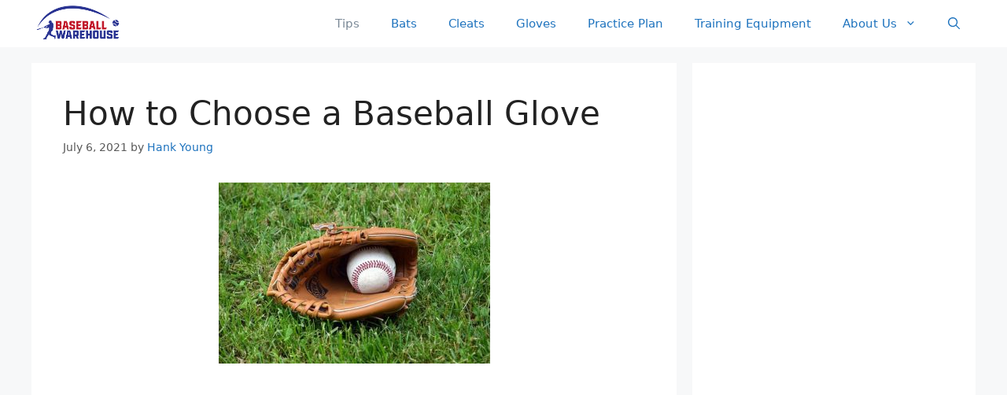

--- FILE ---
content_type: text/html; charset=utf-8
request_url: https://www.google.com/recaptcha/api2/aframe
body_size: 266
content:
<!DOCTYPE HTML><html><head><meta http-equiv="content-type" content="text/html; charset=UTF-8"></head><body><script nonce="WD5f2yxpysgbYftc2TyWQw">/** Anti-fraud and anti-abuse applications only. See google.com/recaptcha */ try{var clients={'sodar':'https://pagead2.googlesyndication.com/pagead/sodar?'};window.addEventListener("message",function(a){try{if(a.source===window.parent){var b=JSON.parse(a.data);var c=clients[b['id']];if(c){var d=document.createElement('img');d.src=c+b['params']+'&rc='+(localStorage.getItem("rc::a")?sessionStorage.getItem("rc::b"):"");window.document.body.appendChild(d);sessionStorage.setItem("rc::e",parseInt(sessionStorage.getItem("rc::e")||0)+1);localStorage.setItem("rc::h",'1768615102352');}}}catch(b){}});window.parent.postMessage("_grecaptcha_ready", "*");}catch(b){}</script></body></html>